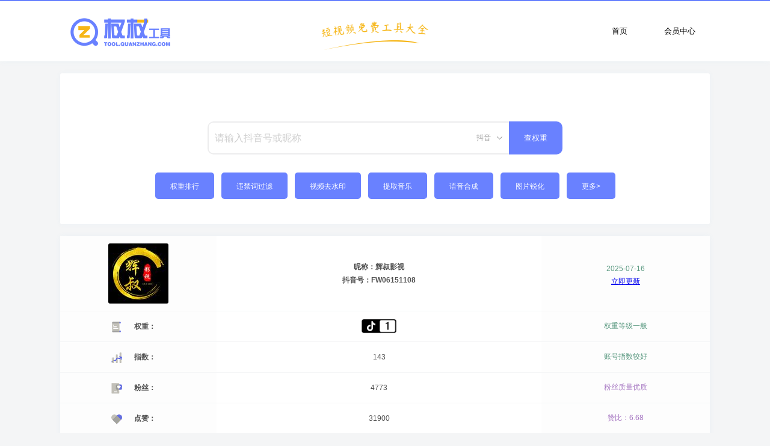

--- FILE ---
content_type: text/html; charset=utf-8
request_url: https://tool.quanzhang.com/detail/id/858058
body_size: 3512
content:
<!DOCTYPE HTML>
<html lang="zh">
<head>
    <meta charset="utf-8">
    <meta http-equiv="Content-Security-Policy" content="upgrade-insecure-requests">
    <meta name="viewport" content="width=device-width, initial-scale=1">
    <meta name="format-detection" content="telephone=no"/>
    <meta http-equiv="X-UA-Compatible" content="IE=edge">
    <meta name="renderer" content="webkit">
    <title>辉叔影视的抖音号权重查询账号估价 - 权杖工具</title>
    <meta name="keywords" content="辉叔影视,权杖工具,权重查询,抖音号权重查询,快手号权重查询,抖音权重,抖音指数,抖音seo,抖音优化,抖音号估价,抖音创作服务平台,数据分析" />
    <meta name="description" content="❤️感谢官方" />
    <link rel="stylesheet" href="/static/css/index.css">
    <script type="text/javascript" src="/static/js/jquery.min.js"></script>
    <script type="text/javascript" src="/static/js/index.js"></script>
    <!--<script type="text/javascript">$(function(){ helangSearch.init();})</script>-->
</head>
<body>

<!-- **************** 权杖工具 TOOL.QUANZHANG.COM COPYRIGHT 2020 *************** -->
<div class="qz-top-h"></div>
<div class="qz-top">
  <div class="header-wrapper">
        <div class="header-left"><a href="https://tool.quanzhang.com"><img src="/static/images/logo.png" alt="权杖工具"/></a></div>
        <div class="header-middle"><img src="/static/images/middle.png" alt="权杖工具免费短视频工具大全" /></div>
        <div class="header-right">
            <div class="header-right-but"></div>
            <div class="header-right-button">
                 <a href="https://tool.quanzhang.com/vip" style="font-size: 13px;">会员中心</a>
            </div>
            <div class="header-right-button">
                <a href="https://tool.quanzhang.com" style="font-size: 13px;">首页</a>
            </div>
        </div>
    </div>
</div>

<div class="wrapper">

    <div class="container">
        <form action="/search/?keywords="  method="get">
        <div class="input">
        <input type="text" placeholder="请输入抖音号或昵称" name="keywords" value="" autocomplete="off" id="search-input">
            <div class="picker">抖音</div>
            <ul class="picker-list">
            <li>抖音</li>
            <li>快手</li>
            </ul>
            <div class="hot-list"></div>
        </div>
        <button><div class="search"><span>查权重</span></div></button>
        </form>
    </div>

    <div class="search-button-list">
                <button type="button" style="cursor:pointer;" onclick="javascript:window.location.href='/paihang';"><span>权重排行</span></button>
                <button type="button" style="cursor:pointer;"onclick="javascript:window.location.href='/guolv';"><span>违禁词过滤</span></button>
                <button type="button" style="cursor:pointer;" onclick="javascript:window.location.href='/qushuiyin';"><span>视频去水印</span></button>
                <button type="button" style="cursor:pointer;" onclick="javascript:window.location.href='/yinyue';"><span>提取音乐</span></button>
                <button type="button" style="cursor:pointer;" class="search-button-hide" onclick="javascript:window.location.href='/yuyin';"><span>语音合成</span></button>
                <button type="button" style="cursor:pointer;" class="search-button-hide" onclick="javascript:window.location.href='/ruihua';"><span>图片锐化</span></button>
                <button type="button" style="cursor:pointer;" onclick="javascript:window.location.href='/more';"><span>更多></span></button>
    </div>

</div>


<div class="table-wrapper">
    <table class="qz-table">
        <thead>
        <tr>
            <th class="qz-left"><div class="qz-header-left"><img src="https://p3-pc.douyinpic.com/aweme/100x100/aweme-avatar/tos-cn-i-0813_oIHDe0N0IGRBakfEH4enbBC7mnA8AAGAAqmJQW.jpeg?from=2956013662"></div></th>
            <th class="qz-middle"><div class="qz-header-middle"><span style="color:#4f4f4f;line-height: 22px;">昵称：辉叔影视</br>抖音号：FW06151108</span></div></th>
            <th class="qz-right"><div class="qz-concent-right"><a style="color: #5a9980;">2025-07-16</a><a id="btn1" onclick="btn1()" style="" href="/deup/id/858058/model/updata">立即更新</a><div id="div1" style=" display:none;">
            <h9 id="btn2" onclick="btn2()" ><img src="/static/images/load.gif"></h9></div></div></th>
        </tr>
        </thead>

        <thead>
        <tr>
            <td><div class="qz-icon"><img src="/static/images/quanzhong.png" /></div><span class="qz-icon-size">权重：</span></td>
            <td><div class="qz-concent-middle"><img src="/static/images/1.png" /></div></td>
            <td><div class="qz-concent-right">权重等级一般</div></td>
        </tr>
        </thead>
        <thead>
        <tr>
            <td><div class="qz-icon"><img src="/static/images/zhishu.png" /></div><span class="qz-icon-size">指数：</span></td>
            <td><div class="qz-concent-middle">143</div></td>
            <td><div class="qz-concent-right">账号指数较好</div></td>
        </tr>
        </thead>
        <thead>
        <tr>
            <td><div class="qz-icon"><img src="/static/images/fensi.png" /></div><span class="qz-icon-size">粉丝：</span></td>
            <td><div class="qz-concent-middle">4773</div></td>
            <td><div class="qz-concent-right">粉丝质量优质</div></td>
        </tr>
        </thead>
        <thead>
        <tr>
            <td><div class="qz-icon"><img src="/static/images/dianzan.png" /></div><span class="qz-icon-size">点赞：</span></td>
            <td><div class="qz-concent-middle">31900</div></td>
            <td><div class="qz-concent-right" style="color:#a575c1">赞比：6.68</div></td>
        </tr>
        </thead>
        <thead>
        <tr>
            <td><div class="qz-icon"><img src="/static/images/zuopin.png" /></div><span class="qz-icon-size">作品：</span></td>
            <td><div class="qz-concent-middle">289</div></td>
            <td><div class="qz-concent-right">作品质量较好</div></td>
        </tr>
        </thead>
        <thead>
        <tr>
            <td><div class="qz-icon"><img src="/static/images/jianjie.png" /></div><span class="qz-icon-size">简介：</span></td>
            <td><div class="qz-concent-middle-big"><span>❤️感谢官方</span></div></td>
            <td><div class="qz-concent-right">无需优化</div></td>
        </tr>
        </thead>
        <thead>
        <tr>
            <td><div class="qz-icon"><img src="/static/images/guanzhu.png" /></div><span class="qz-icon-size">关注：</span></td>
            <td><div class="qz-concent-middle">83</div></td>
            <td><div class="qz-concent-right">优化良好</div></td>
        </tr>
        </thead>
        <thead>
        <tr>
            <td><div class="qz-icon"><img src="/static/images/renzheng.png" /></div><span class="qz-icon-size">身份：</span></td>
            <td><div class="qz-concent-middle">无</div></td>
            <td><div class="qz-concent-right">无需优化</div></td>
        </tr>
        </thead>
        <thead>
        <tr>
            <td><div class="qz-icon"><img src="/static/images/nianling.png" /></div><span class="qz-icon-size">年龄：</span></td>
            <td><div class="qz-concent-middle">40</div></td>
            <td><div class="qz-concent-right">优化良好</div></td>
        </tr>
        </thead>
        <thead>
        <tr>
            <td><div class="qz-icon"><img src="/static/images/xingbie.png" /></div><span class="qz-icon-size">性别：</span></td>
            <td><div class="qz-concent-middle">男</div></td>
            <td><div class="qz-concent-right">无需优化</div></td>
        </tr>
        </thead>
        <thead>
        <tr>
            <td><div class="qz-icon"><img src="/static/images/xuexiao.png" /></div><span class="qz-icon-size">学校：</span></td>
            <td><div class="qz-concent-middle">隐</div></td>
            <td><div class="qz-concent-right">无需优化</div></td>
        </tr>
        </thead>
        <thead>
        <tr>
            <td><div class="qz-icon"><img src="/static/images/weizhi.png" /></div><span class="qz-icon-size">位置：</span></td>
            <td><div class="qz-concent-middle">河北</div></td>
            <td><div class="qz-concent-right">无需优化</div></td>
        </tr>
        </thead>
        <thead>
        <tr>
            <td><div class="qz-icon"><img src="/static/images/pingfen.png" /></div><span class="qz-icon-size">评分：</span></td>
            <td><div class="qz-concent-middle">***</div></td>
            <td><div class="qz-concent-right">VIP可见</div></td>
        </tr>
        </thead>
        <thead>
        <tr>
            <td><div class="qz-icon"><img src="/static/images/yingyong.png" /></div><span class="qz-icon-size">流量：</span></td>
            <td><div class="qz-concent-middle" style="color: #5a9980;">***</div></td>
            <td><div class="qz-concent-right">VIP可见</div></td>
        </tr>
        </thead>
        <thead>
        <tr>
            <td><div class="qz-icon"><img src="/static/images/biaoqian.png" /></div><span class="qz-icon-size">标签：</span></td>
            <td><div class="qz-concent-middle"><span style="color: #00e3e3;">***</span></div></td>
            <td><div class="qz-concent-right">VIP可见</div></td>
        </tr>
        </thead>
        <thead>
        <tr>
            <td><div class="qz-icon"><img src="/static/images/shijian.png" /></div><span class="qz-icon-size">时间：</span></td>
            <td><div class="qz-concent-middle"><span style="color: #ff60af;">***</span></div></td>
            <td><div class="qz-concent-right">VIP可见</div></td>
        </tr>
        </thead>
        <thead>
        <tr>
            <td><div class="qz-icon"><img src="/static/images/huati.png" /></div><span class="qz-icon-size">话题：</span></td>
            <td><div class="qz-concent-middle"><span style="color: #9d9d9d;display: table-cell;vertical-align: middle;width: 1%;">***</span></div></td>
            <td><div class="qz-concent-right">VIP可见</div></td>
        </tr>
        </thead>
        <thead>
        <tr>
            <td><div class="qz-icon"><img src="/static/images/gujia.png" /></div><span class="qz-icon-size">估价：</span></td>
            <td><div class="qz-concent-middle" style="color: #ffbb00;font-size: 15px;font-weight: bold;">￥988元</div></td>
            <td><div class="qz-concent-right">仅供参考</div></td>
        </tr>
        </thead>
        <thead>
        <tr>
            <td><div class="qz-icon"><img src="/static/images/zonghe.png" /></div><span class="qz-icon-size">综合：</span></td>
            <td><div class="qz-concent-middle" style="background-image:url('/static/images/指数较好.png');background-repeat:no-repeat;background-position-x:center;background-position-y:center;"><span style="color: #9d9d9d;display: table-cell;height: 150px;vertical-align: middle;"></div></td>
            <td><div class="qz-concent-right">ABCDEF<br><h9>注解见VIP</h9></div></td>
        </tr>
        </thead>
    </table>
</div>

<footer>
    <div class="footer-wrapper">
        <div class="footer-size">
            <span>公众号：权杖网、quanzhangcom，有问题请在公众号上咨询</span></br>
            <span>如对数据有疑问或不希望收录请联系我们，we@quanzhang.com</span></br>
            <span>Copyright © 2020-2026 </span><a href="https://tool.quanzhang.com/sitemap.xml" target="_blank">网站地图</a>&nbsp;<a href="https://tool.quanzhang.com/" target="_blank">权杖工具</a>
        </div>
    </div>
</footer>

<script type="text/javascript">
document.body.innerHTML = document.body.innerHTML.replace(/权重等级极高/ig,"<span style='color: #ffbb00; '>$&</span>");
document.body.innerHTML = document.body.innerHTML.replace(/权重等级较高/ig,"<span style='color: #ffbb00; '>$&</span>");
document.body.innerHTML = document.body.innerHTML.replace(/权重等级较优/ig,"<span style='color: #a575c1; '>$&</span>");
document.body.innerHTML = document.body.innerHTML.replace(/权重等级良好/ig,"<span style='color: #4684c1; '>$&</span>");
document.body.innerHTML = document.body.innerHTML.replace(/权重等级一般/ig,"<span style='color: #5a9980; '>$&</span>");
document.body.innerHTML = document.body.innerHTML.replace(/权重等级较低/ig,"<span style='color: #82d900; '>$&</span>");
document.body.innerHTML = document.body.innerHTML.replace(/账号指数极高/ig,"<span style='color: #ffbb00; '>$&</span>");//#f77000
document.body.innerHTML = document.body.innerHTML.replace(/账号指数较高/ig,"<span style='color: #ffbb00; '>$&</span>");
document.body.innerHTML = document.body.innerHTML.replace(/账号指数较优/ig,"<span style='color: #a575c1; '>$&</span>");
document.body.innerHTML = document.body.innerHTML.replace(/账号指数良好/ig,"<span style='color: #4684c1; '>$&</span>");
document.body.innerHTML = document.body.innerHTML.replace(/账号指数较好/ig,"<span style='color: #5a9980; '>$&</span>");
document.body.innerHTML = document.body.innerHTML.replace(/账号指数一般/ig,"<span style='color: #82d900; '>$&</span>");
document.body.innerHTML = document.body.innerHTML.replace(/账号指数较差/ig,"<span style='color: #ff7575; '>$&</span>");
document.body.innerHTML = document.body.innerHTML.replace(/账号超好/ig,"<span style='color: #ffbb00; '>$&</span>");//#f77000
document.body.innerHTML = document.body.innerHTML.replace(/账号极好/ig,"<span style='color: #ffbb00; '>$&</span>");
document.body.innerHTML = document.body.innerHTML.replace(/账号优质/ig,"<span style='color: #a575c1; '>$&</span>");
document.body.innerHTML = document.body.innerHTML.replace(/账号良好/ig,"<span style='color: #4684c1; '>$&</span>");
document.body.innerHTML = document.body.innerHTML.replace(/账号较好/ig,"<span style='color: #5a9980; '>$&</span>");
document.body.innerHTML = document.body.innerHTML.replace(/账号一般/ig,"<span style='color: #82d900; '>$&</span>");
document.body.innerHTML = document.body.innerHTML.replace(/账号较差/ig,"<span style='color: #ff7575; '>$&</span>");
document.body.innerHTML = document.body.innerHTML.replace(/作品质量极高/ig,"<span style='color: #ffbb00; '>$&</span>");
document.body.innerHTML = document.body.innerHTML.replace(/作品质量较高/ig,"<span style='color: #ffbb00; '>$&</span>");
document.body.innerHTML = document.body.innerHTML.replace(/作品质量优质/ig,"<span style='color: #a575c1; '>$&</span>");
document.body.innerHTML = document.body.innerHTML.replace(/作品质量良好/ig,"<span style='color: #4684c1; '>$&</span>");
document.body.innerHTML = document.body.innerHTML.replace(/作品质量较好/ig,"<span style='color: #5a9980; '>$&</span>");
document.body.innerHTML = document.body.innerHTML.replace(/作品质量一般/ig,"<span style='color: #82d900; '>$&</span>");
document.body.innerHTML = document.body.innerHTML.replace(/作品质量较差/ig,"<span style='color: #ff7575; '>$&</span>");
document.body.innerHTML = document.body.innerHTML.replace(/未上传作品/ig,"<span style='color: #82d900; '>$&</span>");
document.body.innerHTML = document.body.innerHTML.replace(/未展示作品/ig,"<span style='color: #82d900; '>$&</span>");
document.body.innerHTML = document.body.innerHTML.replace(/粉丝质量极高/ig,"<span style='color: #ffbb00; '>$&</span>");
document.body.innerHTML = document.body.innerHTML.replace(/粉丝质量较高/ig,"<span style='color: #ffbb00; '>$&</span>");
document.body.innerHTML = document.body.innerHTML.replace(/粉丝质量优质/ig,"<span style='color: #a575c1; '>$&</span>");
document.body.innerHTML = document.body.innerHTML.replace(/粉丝质量良好/ig,"<span style='color: #4684c1; '>$&</span>");
document.body.innerHTML = document.body.innerHTML.replace(/粉丝质量较好/ig,"<span style='color: #5a9980; '>$&</span>");
document.body.innerHTML = document.body.innerHTML.replace(/粉丝质量一般/ig,"<span style='color: #82d900; '>$&</span>");
document.body.innerHTML = document.body.innerHTML.replace(/粉丝质量较差/ig,"<span style='color: #ff7575; '>$&</span>");
document.body.innerHTML = document.body.innerHTML.replace(/粉丝未能检测/ig,"<span style='color: #82d900; '>$&</span>");
document.body.innerHTML = document.body.innerHTML.replace(/账号可能违规/ig,"<span style='color: #ff7575; '>$&</span>");
document.body.innerHTML = document.body.innerHTML.replace(/账号违规/ig,"<span style='color: #ff7575; '>$&</span>");
document.body.innerHTML = document.body.innerHTML.replace(/无需优化/ig,"<span style='color: #5a9980; '>$&</span>");
document.body.innerHTML = document.body.innerHTML.replace(/可以优化/ig,"<span style='color: #82d900; '>$&</span>");
document.body.innerHTML = document.body.innerHTML.replace(/优化良好/ig,"<span style='color: #5a9980; '>$&</span>");
document.body.innerHTML = document.body.innerHTML.replace(/待优化/ig,"<span style='color: #ff7575; '>$&</span>");
document.body.innerHTML = document.body.innerHTML.replace(/▲/ig,"<span style='color: #ffbb00; '>$&</span>");
document.body.innerHTML = document.body.innerHTML.replace(/▼/ig,"<span style='color: #ff7575; '>$&</span>");
document.body.innerHTML = document.body.innerHTML.replace(/✔/ig,"<span style='color: #a575c1; '>$&</span>");
document.body.innerHTML = document.body.innerHTML.replace(/未限流/ig,"<span style='color: #5a9980; '>$&</span>");
document.body.innerHTML = document.body.innerHTML.replace(/轻微限流/ig,"<span style='color: #82d900; '>$&</span>");
document.body.innerHTML = document.body.innerHTML.replace(/中度限流/ig,"<span style='color: #82d900; '>$&</span>");
document.body.innerHTML = document.body.innerHTML.replace(/严重限流/ig,"<span style='color: #ff7575; '>$&</span>");
</script>
<script>
function btn1(){
    document.getElementById('div1').style.display='block'; 
}
function btn2(){
    document.getElementById('div1').style.display='none';
    document.getElementById('div2').style.display='block';
}
</script>

</body>
</html>